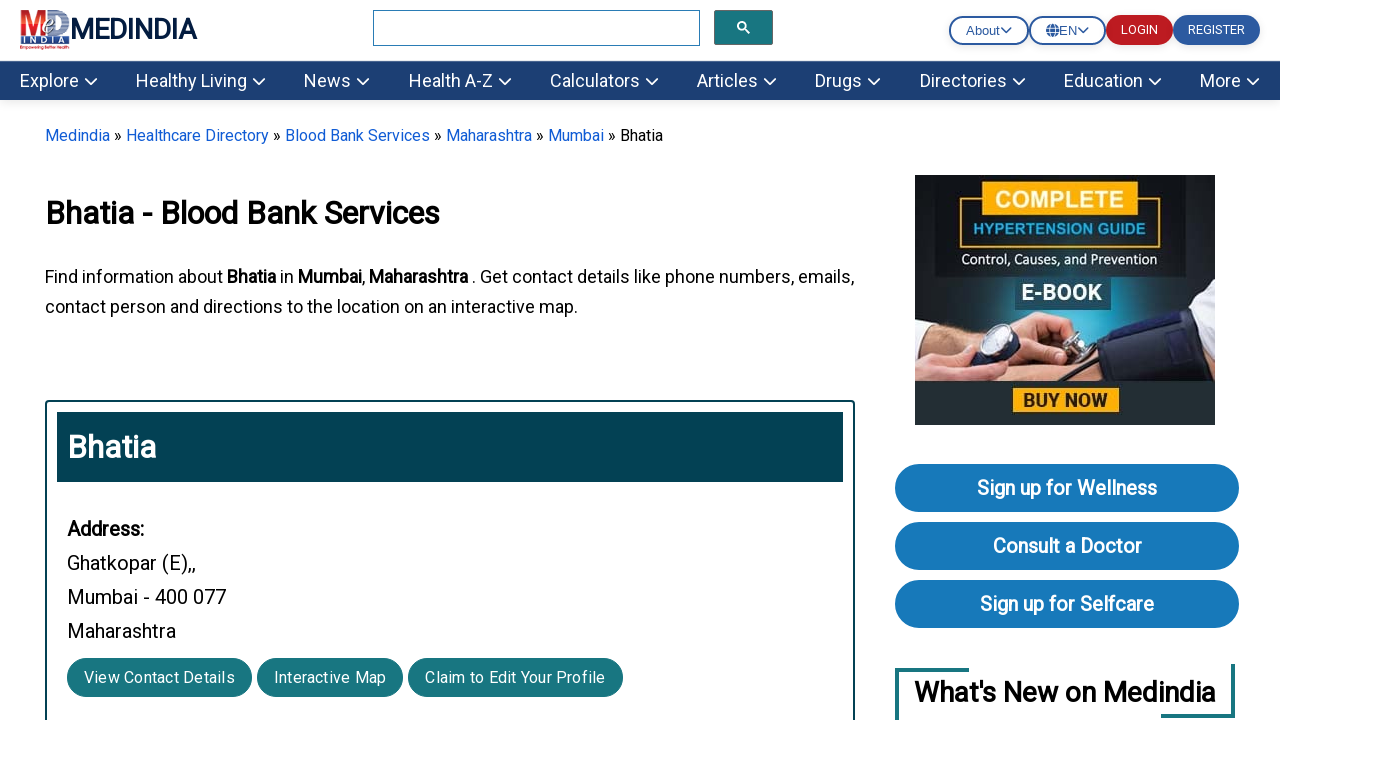

--- FILE ---
content_type: text/html; Charset=UTF-8
request_url: https://www.medindia.net/mob-light/sub-menu/drugs.asp
body_size: 659
content:

<link rel="stylesheet" href="https://www.medindia.net/mob-light/fonts/all.min.css?v=1">
<style>
@media (min-width: 1681px) {
  .mega-menu-item {
    font-size: 20px;
  }
  .nav-link{ font-size: 24px;}
   body {font-size: 22px;line-height:34px;}
   .view-all-btn{ font-size: 18px;}  
}</style>
<div class="mega-menu-content">
    <div class="mega-menu-column">
        <h3 class="mega-menu-title" style="display: flex; justify-content: space-between; align-items: center;">
            <a href="https://www.medindia.net/drugs/information/index.htm">Drug Information</a>
            <a href="https://www.medindia.net/drugs/information/index.htm" class="view-all-btn">All <i class="fas fa-arrow-right"></i></a>
        </h3>
        <a href="https://www.medindia.net/doctors/drug_information/aceclofenac.htm" class="mega-menu-item">• Aceclofenac</a>
        <a href="https://www.medindia.net/doctors/drug_information/albendazole.htm" class="mega-menu-item">• Albendazole</a>
        <a href="https://www.medindia.net/doctors/drug_information/ambroxol.htm" class="mega-menu-item">• Ambroxol</a>
    </div>
    <div class="mega-menu-column">
        <h3 class="mega-menu-title" style="display: flex; justify-content: space-between; align-items: center;">
            <a href="https://www.medindia.net/drugs/medical-condition/index.htm">Drugs by Condition</a>
            <a href="https://www.medindia.net/drugs/medical-condition/index.htm" class="view-all-btn">All <i class="fas fa-arrow-right"></i></a>
        </h3>
        <a href="https://www.medindia.net/drugs/medical-condition/abdominal-pain.htm" class="mega-menu-item">• Abdominal Pain</a>
        <a href="https://www.medindia.net/drugs/medical-condition/abortion.htm" class="mega-menu-item">• Abortion</a>
        <a href="https://www.medindia.net/drugs/medical-condition/acne.htm" class="mega-menu-item">• Acne</a>
    </div>
    <div class="mega-menu-column">
        <h3 class="mega-menu-title" style="display: flex; justify-content: space-between; align-items: center;">
            <a href="https://www.medindia.net/drug-price/brand/index.htm">Drug Price List - Brand Names</a>
            <a href="https://www.medindia.net/drug-price/brand/index.htm" class="view-all-btn">All <i class="fas fa-arrow-right"></i></a>
        </h3>
        <a href="https://www.medindia.net/drug-price/sildanafil/manforce-100-mg.htm" class="mega-menu-item">• Manforce (100 mg)</a>
        <a href="https://www.medindia.net/drug-price/misoprostol-combination/a-kare.htm" class="mega-menu-item">• A kare</a>
        <a href="https://www.medindia.net/drug-price/vitamin-e/evion-400.htm" class="mega-menu-item">• Evion 400</a>
    </div>
    <div class="mega-menu-column">
        <h3 class="mega-menu-title" style="display: flex; justify-content: space-between; align-items: center;">
            <a href="https://www.medindia.net/drugs/drug-food-interactions/index.htm">Drug Interaction with Food</a>
            <a href="https://www.medindia.net/drugs/drug-food-interactions/index.htm" class="view-all-btn">All <i class="fas fa-arrow-right"></i></a>
        </h3>
        <a href="https://www.medindia.net/drugs/drug-food-interactions/alprazolam.htm" class="mega-menu-item">• Alprazolam</a>
        <a href="https://www.medindia.net/drugs/drug-food-interactions/amiodarone.htm" class="mega-menu-item">• Amiodarone</a>
        <a href="https://www.medindia.net/drugs/drug-food-interactions/amisulpride.htm" class="mega-menu-item">• Amisulpride</a>
    </div>
</div>

<div class="mega-menu-content">
    <div class="mega-menu-column">
        <h3 class="mega-menu-title" style="display: flex; justify-content: space-between; align-items: center;">
            <a href="https://www.medindia.net/drug-price/index.htm">Drug Price List - Generic Names</a>
            <a href="https://www.medindia.net/drug-price/index.htm" class="view-all-btn">All <i class="fas fa-arrow-right"></i></a>
        </h3>
        <a href="https://www.medindia.net/drug-price/acetaminophen.htm" class="mega-menu-item">• Acetaminophen</a>
        <a href="https://www.medindia.net/drug-price/acyclovir.htm" class="mega-menu-item">• Acyclovir</a>
        <a href="https://www.medindia.net/drug-price/aspirin.htm" class="mega-menu-item">• Aspirin</a>
    </div>
    <div class="mega-menu-column">
        <h3 class="mega-menu-title" style="display: flex; justify-content: space-between; align-items: center;">
            <a href="https://www.medindia.net/drugs/medication-side-effects/index.htm">Drugs - Side Effects</a>
            <a href="https://www.medindia.net/drugs/medication-side-effects/index.htm" class="view-all-btn">All <i class="fas fa-arrow-right"></i></a>
        </h3>
        <a href="https://www.medindia.net/drugs/medication-side-effects/abarelix.htm" class="mega-menu-item">• Abarelix</a>
        <a href="https://www.medindia.net/drugs/medication-side-effects/aclarubicin.htm" class="mega-menu-item">• Aclarubicin</a>
        <a href="https://www.medindia.net/drugs/medication-side-effects/alogliptin.htm" class="mega-menu-item">• Alogliptin</a>
    </div>
    <div class="mega-menu-column">
        <h3 class="mega-menu-title" style="display: flex; justify-content: space-between; align-items: center;">
            <a href="https://www.medindia.net/multimedia/videos/drugs-medications/index.htm">Drug Videos</a>
            <a href="https://www.medindia.net/multimedia/videos/drugs-medications/index.htm" class="view-all-btn">All <i class="fas fa-arrow-right"></i></a>
        </h3>
        <a href="https://www.medindia.net/multimedia/videos/drugs-medications/diclofenac.htm" class="mega-menu-item">• Diclofenac</a>
        <a href="https://www.medindia.net/multimedia/videos/drugs-medications/ranitidine.htm" class="mega-menu-item">• Ranitidine</a>
        <a href="https://www.medindia.net/multimedia/videos/drugs-medications/tamsulosin.htm" class="mega-menu-item">• Tamsulosin</a>
    </div>
    <div class="mega-menu-column">
        <h3 class="mega-menu-title" style="display: flex; justify-content: space-between; align-items: center;">
            <a href="https://www.medindia.net/drugs/index.htm">Drug Database</a>
            <a href="https://www.medindia.net/drugs/index.htm" class="view-all-btn">All <i class="fas fa-arrow-right"></i></a>
        </h3>
        <a href="https://www.medindia.net/drugs/manufacturers/index.htm" class="mega-menu-item">• Indian Drug Manufacturers</a>
        <a href="https://www.medindia.net/drugs/speciality/index.htm" class="mega-menu-item">• Drugs by Specialty</a>
        <a href="https://www.medindia.net/drugs/how_to_take_when_to_take_drugs/index.htm" class="mega-menu-item">• How to Take Drugs</a>
    </div>
</div>
